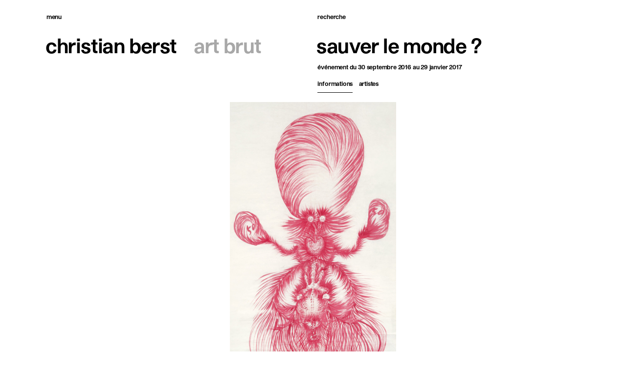

--- FILE ---
content_type: text/html; charset=UTF-8
request_url: https://christianberst.com/events/event-133
body_size: 8509
content:
<!DOCTYPE html>
<html lang="fr" class="no-js">
<head>

  <meta charset="UTF-8" />
  <meta http-equiv="X-UA-Compatible" content="IE=edge">
  <link rel="dns-prefetch" href="//www.google-analytics.com">
  <meta name="viewport" content="width=device-width, initial-scale=1.0, maximum-scale=1.0, user-scalable=0">
  <link rel="canonical" href="https://christianberst.com/events/event-133" />
      <title>Sauver le Monde&#160;? | christian berst — art brut</title>
        <meta name="DC.Title" content="Sauver le Monde&#160;?" />
          <meta name="description" content="">
      <meta name="DC.Description" content=""/ >
      <meta property="og:description" content="" />
        <meta name="robots" content="index,follow" />
  <meta name="keywords" content="Galerie art brut Paris, art brut, art contemporain, galerie, christian berst, outsider art, christian berst art brut, intuitive art, collection de l'art brut, art brut contemporain, gallery, galeries, contemporary art, marais paris, galerie marais, art outsider, outsider, art, expositions, exposition, expositions &agrave; paris, exposition gratuite, catalogue, visite exposition, catalogue d'exposition, mus&eacute;e d'art brut, art dealer, art na&iuml;f, naive art, art singulier, folk art, artshow, art paris, art exhibition, paris art gallery, paris le marais, paris exposition, mus&eacute;e gratuit, collection, art collection, michel nedjar, LAM, collection art brut, art brut collection, jean dubuffet, adolf w&ouml;lfli, art psychiatrique, art th&eacute;rapie, art surr&eacute;aliste, augustin lesage, henry darger">
      <meta itemprop="name" content="Sauver le Monde&#160;? | christian berst — art brut">
    <meta property="og:title" content="Sauver le Monde&#160;? | christian berst — art brut" />
    <meta property="og:type" content="website" />
  <meta property="og:url" content="https://christianberst.com/events/event-133" />
          <meta property="og:image" content="https://christianberst.com/media/pages/events/event-133/a65e157513-1608547167/guo-fengyi-dans-l-exposition-sauver-le-monde-big-1200x.jpg"/>
    <meta property="og:image:width" content="600"/>
    <meta property="og:image:height" content="400"/>
  
  <meta itemprop="description" content="La galerie, situ&eacute;e non loin du Centre Pompidou, est reconnue internationalement comme la r&eacute;f&eacute;rence pour l&rsquo;art brut classique et contemporain.">
  <link rel="icon" href="https://christianberst.com/assets/images/favicon/favicon.ico" />
<link rel="apple-touch-icon" sizes="57x57" href="https://christianberst.com/assets/images/favicon/apple-icon-57x57.png">
<link rel="apple-touch-icon" sizes="60x60" href="https://christianberst.com/assets/images/favicon/apple-icon-60x60.png">
<link rel="apple-touch-icon" sizes="72x72" href="https://christianberst.com/assets/images/favicon/apple-icon-72x72.png">
<link rel="apple-touch-icon" sizes="76x76" href="https://christianberst.com/assets/images/favicon/apple-icon-76x76.png">
<link rel="apple-touch-icon" sizes="114x114" href="https://christianberst.com/assets/images/favicon/apple-icon-114x114.png">
<link rel="apple-touch-icon" sizes="120x120" href="https://christianberst.com/assets/images/favicon/apple-icon-120x120.png">
<link rel="apple-touch-icon" sizes="144x144" href="https://christianberst.com/assets/images/favicon/apple-icon-144x144.png">
<link rel="apple-touch-icon" sizes="152x152" href="https://christianberst.com/assets/images/favicon/apple-icon-152x152.png">
<link rel="apple-touch-icon" sizes="180x180" href="https://christianberst.com/assets/images/favicon/apple-icon-180x180.png">
<link rel="icon" type="image/png" sizes="192x192"  href="https://christianberst.com/assets/images/favicon/android-icon-192x192.png">
<link rel="icon" type="image/png" sizes="32x32" href="https://christianberst.com/assets/images/favicon/favicon-32x32.png">
<link rel="icon" type="image/png" sizes="96x96" href="https://christianberst.com/assets/images/favicon/favicon-96x96.png">
<link rel="icon" type="image/png" sizes="16x16" href="https://christianberst.com/assets/images/favicon/favicon-16x16.png">
<link rel="manifest" href="https://christianberst.com/assets/images/favicon/manifest.json">
<meta name="msapplication-TileColor" content="#ffffff">
<meta name="msapplication-TileImage" content="https://christianberst.com/assets/images/favicon/ms-icon-144x144.png">
<meta name="theme-color" content="#ffffff">

      <link href="https://christianberst.com/assets/build/index.css?v=1630941335" rel="stylesheet">    <script src="https://christianberst.com/assets/build/vendor/modernizr-bundle.js?v=1630941335"></script>    <script src="https://cdn.polyfill.io/v2/polyfill.min.js"></script>
  <script src="https://cdnjs.cloudflare.com/ajax/libs/jquery/3.5.1/jquery.min.js"></script>
  <script src="https://cdnjs.cloudflare.com/ajax/libs/selectize.js/0.12.6/js/standalone/selectize.min.js"></script>
  
</head>

<body page-type="event">

<div id="loader"></div>

<section id="intro" class="section">
  <section class="section grid-items by-2 contained">
    <div class="grid-item fs-t2 spaced-text"><span class="animation-item">christian berst</span><span class="animation-item gray">art brut</span></div>
    <div class="grid-item fs-t2 spaced-text"><span class="animation-item">présente</span><span class="animation-item gray" data-artists="Beverly Baker|Jacqueline B|Franco Bellucci|Eric Benetto|Julius Bockelt|Giovanni Bosco|Anibal Brizuela|Jorge Alberto Cadi|Lindsay Caldicott|Misleidys Francisca Castillo Pedroso|John Ricardo Cunningham|Fernand Desmoulin|John Devlin|Janko Domsic|José Manuel Egea|Pepe Gaitán|Jill Gallieni|Alexandro Garcia|Madge Gill|Carlos Augusto Giraldo|Fengyi Guo|le fétichiste (anonyme)|Anton Hirschfeld|Josef Hofer|John Urho Kemp|Zdenek Košek|Raphaël Lonné|Malcolm Mc Kesson|Kunizo Matsumoto|Dan Miller|Oscar Morales|Albert Moser|Momoko Nakagawa|Michel Nedjar|Marilena Pelosi|Jean Perdrizet|Luboš Plný|Royal Robertson|André Robillard|Yuichi Saito|Patricia Salen|Mary T. Smith|Harald Stoffers|Leopold Strobl|Pascal Tassini|Miroslav Tichy|Oswald Tschirtner|August Walla|Melvin Way|George Widener|Adolf Wölfli|Anna Zemankova|Henriette  Zephir|Carlo Zinelli"></span></div>
  </section>
  <div class="loader"></div>
  <div class="monogram">
    <svg xmlns="http://www.w3.org/2000/svg" viewBox="0 0 62 50"><g fill="none" fill-rule="evenodd"><path d="M10.112 27.553c5.51 0 8.75-3.053 9.27-7.521H14.32c-.372 2.159-1.861 3.574-4.207 3.574-2.83 0-4.691-2.122-4.691-6.367 0-3.797 1.563-6.292 4.765-6.292 2.086 0 3.724 1.19 4.133 3.537h5.064C19.01 10.053 15.25 7 10.186 7 4.192 7 .208 11.096.208 17.239c0 6.18 3.835 10.314 9.904 10.314m22.593 0c5.138 0 8.564-3.798 8.564-10.24 0-6.18-3.203-10.313-8.64-10.313-2.27 0-4.578.93-5.92 2.83h-.11c.149-3.277.149-9.83.149-9.83h-4.953v27.18h4.953v-2.345h.074c1.266 1.75 3.388 2.718 5.883 2.718m-1.415-3.947c-2.867 0-4.803-2.271-4.803-6.292 0-3.835 1.713-6.367 4.766-6.367 2.867 0 4.803 2.383 4.803 6.367 0 3.798-1.787 6.292-4.766 6.292" fill="#000"/><path d="M27.873 50c2.569 0 5.213-.894 6.367-2.979h.112c0 .745.223 2.085.558 2.607h4.729v-.261c-.484-.745-.67-1.154-.67-3.723v-8.527c0-4.617-3.091-7.67-8.601-7.67-5.101 0-8.527 2.755-8.564 6.777h5.026c0-1.862 1.192-3.128 3.612-3.128 2.197 0 3.575 1.266 3.575 4.394l-3.873.26c-5.287.41-8.973 1.862-8.973 6.367 0 3.537 2.68 5.883 6.702 5.883m1.713-3.686c-1.862 0-3.202-1.005-3.202-2.569 0-1.527 1.228-2.42 3.686-2.681l3.947-.372v.819c0 2.718-1.602 4.803-4.431 4.803M53.229 50c5.138 0 8.563-3.798 8.563-10.239 0-6.181-3.202-10.314-8.638-10.314-2.271 0-4.58.931-5.92 2.83h-.112c.149-3.277.149-9.83.149-9.83h-4.952v27.181h4.952v-2.346h.075C48.612 49.032 50.734 50 53.229 50m-1.415-3.947c-2.867 0-4.803-2.271-4.803-6.292 0-3.835 1.713-6.367 4.766-6.367 2.867 0 4.803 2.383 4.803 6.367 0 3.798-1.787 6.292-4.766 6.292" fill="#A7A9AC"/></g></svg>
  </div>
</section>

<section class="section contained ais-InstantSearch" g-component="Search">
  <section class="section offset-left" id="autocomplete"></section>
</section>

<main>

  <a href="https://christianberst.com/search" id="search-toggle" class="fs-menu gray-hover" event-target="search" data-no-swup><span>Recherche</span><span class="close">Fermer</span></a>

<a id="site-title" href="https://christianberst.com" class="spaced-text fs-t2" style="display: flex;flex-wrap: wrap;flex-direction: column;">
    <span>
        <span>christian berst</span>
        <span class="gray">art brut</span>
    </span>
 </a>

<nav id="menu">
  <div class="wrapper">
    <div class="inner">

      <div class="menu">
        <a href="https://christianberst.com" class="fs-t2 spaced-text">
          <span>christian berst</span><span class="mobile gray">art brut</span>
        </a>
        <a href="https://christianberst.com/search" class="mobile fs-t2 button no-border icon icon-search" event-target="search" data-no-swup>Recherche</a>
        <div class="pages fs-t2">
                      <a href="https://christianberst.com" class="link gray-hover">Accueil</a>
                      <a href="https://christianberst.com/artists" class="link gray-hover">Artistes</a>
                      <a href="https://christianberst.com/exhibitions" class="link gray-hover">Expositions</a>
                      <a href="https://christianberst.com/news" class="link gray-hover">Actualit&eacute;s</a>
                      <a href="https://christianberst.com/publications" class="link gray-hover">Publications</a>
                      <a href="https://christianberst.com/ressources" class="link gray-hover">Ressources</a>
                      <a href="https://christianberst.com/about" class="link gray-hover">&Agrave; propos</a>
                      <a href="https://christianberst.com/contact" class="link gray-hover">Contact</a>
                  </div>
      </div>

      <div id="header-social" class="fs-menu spaced-text">
                  <a href="https://www.instagram.com/christianberstartbrut/">Instagram</a>                  <a href="https://www.facebook.com/christian.berst.art.brut">Facebook</a>                  <a href="https://twitter.com/ChristianBerst">Twitter</a>                  <a href="https://www.linkedin.com/company/christian-berst-art-brut-gallery/">Linkedin</a>                  <a href="https://www.youtube.com/channel/UCjV4DN11ofYniL_ncCBpYLQ">Youtube</a>                  <a href="https://christianberst.com/contact#newsletter-custom">Newsletter</a>              </div>

      <div id="header-languages" class="fs-menu spaced-text">
                  <a data-no-swup href="https://christianberst.com/events/event-133" hreflang="fr">Fran&ccedil;ais</a>                  <a class="gray" data-no-swup href="https://christianberst.com/en/events/event-133" hreflang="en">English</a>              </div>

    </div>
  </div>
</nav>

<div id="burger" event-target="menu">
  <div class="inner">
    <span></span>
    <span></span>
    <span></span>
  </div>
</div>

<span id="menu-toggle" class="fs-menu gray-hover" event-target="menu"><span>Menu</span><span class="close">Fermer</span></span>

<div id="menu-prevent-hover" event-target="menu"></div>
<div id="menu-overlay" event-target="menu-close"></div>

  <div id="container" class="transition-fade">

    <div id="page-content" page-type="event">

<section id="page-header" class="section" data-template="contained">
  <section id="page-title" class="section header-item offset-left sticky spaced-text fs-t2">
    <h1>Sauver le Monde&#160;?</h1>
      </section>
  <section class="section header-item offset-left fs-t5 subtitle">Événement <span class="formatted-date">Du 30 septembre 2016 au 29 janvier 2017</span></section>
  <section id="sections-navigation" class="section header-item offset-left fs-t5"></section>
  

  
  <div class="hero-image slider-item portrait" data-template="contained" data-caption="">
        <img
    class="lazy lazyload"
        src='data:image/svg+xml,%3Csvg xmlns="http://www.w3.org/2000/svg" viewBox="0 0 1000 1988"%3E%3C/svg%3E'
        data-src="https://christianberst.com/media/pages/events/event-133/63acf4c9b5-1608547167/021-guo-fengyi-sans-titre-1991-encre-rouge-sur-papier-de-riz-134-x-70-cm-1024x.jpg"
    data-srcset="https://christianberst.com/media/pages/events/event-133/63acf4c9b5-1608547167/021-guo-fengyi-sans-titre-1991-encre-rouge-sur-papier-de-riz-134-x-70-cm-800x.jpg 800w,https://christianberst.com/media/pages/events/event-133/63acf4c9b5-1608547167/021-guo-fengyi-sans-titre-1991-encre-rouge-sur-papier-de-riz-134-x-70-cm-1024x.jpg 1024w,https://christianberst.com/media/pages/events/event-133/63acf4c9b5-1608547167/021-guo-fengyi-sans-titre-1991-encre-rouge-sur-papier-de-riz-134-x-70-cm-2048x.jpg 2048w,"
    data-sizes="auto"
    data-optimumx="1.5"
    data-aspectratio="0.503"
    data-width="1000"
    data-height="1988"
    alt="Sauver le Monde&amp;#160;? - © christian berst — art brut"
    width="100%" height="auto"
    />
    <noscript>
      <img src="https://christianberst.com/media/pages/events/event-133/63acf4c9b5-1608547167/021-guo-fengyi-sans-titre-1991-encre-rouge-sur-papier-de-riz-134-x-70-cm-1024x.jpg"
      alt="Sauver le Monde&amp;#160;? - © christian berst — art brut"
      width="100%" height="auto" />
    </noscript>
  </div>

</section>


<section id="infos" class="section contained spaced-sections" data-menu-section="Informations">

  
  <section class="section grid-items by-2">
    <div class="row grid-item fs-body"><p>Concevoir des machines pour guérir de maladies incurables, envahir la ville et y proclamer des messages de paix, échafauder des plans pour tuer la misère, construire des refuges pour abriter la population en cas de catastrophe planétaire&#8230;</p>
<p>Qu’ils aient été bouleversés par un événement tragique ou appelés par une force supérieure, les auteurs présentés dans cette exposition se sentent envahis d&#8217;une mission, si intrinsèquement liée à leur création. Tous s’adonnent, avec acharnement, à l’élaboration de solutions imaginaires pour réparer ou sauver le monde.</p>
<p>Pour cette exposition qui réunit notamment des oeuvres de André Robillard, George Widener, Hans-Jörg Georgi, la galerie a prêté des oeuvres de Guo Fengyi.</p></div>

    <div class="row grid-item pl2 spaced-buttons">
              <a class="button icon icon-external" href="http://www.artetmarges.be/fr/musee.html">Art &amp; Marges Museum</a>                      </div>

  </section>

</section>





<section id="artists"
class="section contained spaced-sections"
data-menu-section="Artistes"
>
  <section class="section">
        <div class="fs-t2 grid-width-4">Artistes</div>
          </section>

  
    
      <section class="section grid-items by-2">
        <div class="row grid-item pr1">
                      <div class="row mb1">

  
  <div
  class="responsive-image with-placeholder"
  >
        <img
    class="lazy lazyload"
    src='data:image/svg+xml,%3Csvg xmlns="http://www.w3.org/2000/svg" viewBox="0 0 1000 860"%3E%3C/svg%3E'
    data-src="https://christianberst.com/media/pages/artists/giovanni-battista-podesta/936a13098c-1608547167/giovanni-battista-podesta-400x.jpg"
    data-srcset="https://christianberst.com/media/pages/artists/giovanni-battista-podesta/936a13098c-1608547167/giovanni-battista-podesta-200x.jpg 200w,https://christianberst.com/media/pages/artists/giovanni-battista-podesta/936a13098c-1608547167/giovanni-battista-podesta-400x.jpg 400w,https://christianberst.com/media/pages/artists/giovanni-battista-podesta/936a13098c-1608547167/giovanni-battista-podesta-600x.jpg 600w,https://christianberst.com/media/pages/artists/giovanni-battista-podesta/936a13098c-1608547167/giovanni-battista-podesta-1024x.jpg 1024w,https://christianberst.com/media/pages/artists/giovanni-battista-podesta/936a13098c-1608547167/giovanni-battista-podesta-1600x.jpg 1600w,https://christianberst.com/media/pages/artists/giovanni-battista-podesta/936a13098c-1608547167/giovanni-battista-podesta-1920x.jpg 1920w,"
    data-sizes="auto"
    data-optimumx="1.5"
    data-aspectratio="1.1614730878187"
    data-width="1000"
    data-height="860"
    g-ref="image"
    alt="Giovanni Battista Podesta - © christian berst — art brut"
    width="100%" height="auto"
    />
    <div class="placeholder"></div>
    <noscript>
      <img src="https://christianberst.com/media/pages/artists/giovanni-battista-podesta/936a13098c-1608547167/giovanni-battista-podesta-400x.jpg"
      alt="Giovanni Battista Podesta - © christian berst — art brut"
      width="100%" height="auto" />
    </noscript>
  </div>

  
</div>
                  </div>
        <div class="row grid-item slider-item" id="giovanni-battista-podesta" data-caption="Giovanni Battista Podesta">
          <a href="https://christianberst.com/artists/giovanni-battista-podesta" class="row">
                          <h3 class="fs-t2">Giovanni Battista Podesta</h3>
                      </a>
                      <div class="row fs-body"><p>L&#8217;homme et sa création sont aussi atypiques qu&#8217;indissociables&#160;: alors que Podesta décore son appartement n&#8217;hésitant pas à façonner de manière aussi improbable qu&#8217;admirable meubles et objets selon son inspiration, il se prend lui-même comme objet de création, se parant de costumes et accessoires de sa confection, il défile dans la ville. Par cette production relevant d&#8217;une «&#160;autoculture&#160;», «&#160;Podesta s&#8217;en est pris à ce que les artistes des plus avant-gardistes et les plus subversifs de son temps ont néanmoins toujours respecté&#160;: l&#8217;appareil des beaux-arts.&#160;» (Lucienne Peiry) Giovanni Battista Podesta, né en 1895 à Torre Pallavicina (Italie du Nord), est le seul fils d&#8217;une famille paysanne très[…]</p></div>
                    <a class="button icon icon-plus grid-width-2" href="https://christianberst.com/artists/giovanni-battista-podesta">En savoir plus</a>        </div>
      </section>

    
      <section class="section grid-items by-2">
        <div class="row grid-item pr1">
                      <div class="row mb1">

  
  <div
  class="responsive-image with-placeholder"
  >
        <img
    class="lazy lazyload"
    src='data:image/svg+xml,%3Csvg xmlns="http://www.w3.org/2000/svg" viewBox="0 0 1000 666"%3E%3C/svg%3E'
    data-src="https://christianberst.com/media/pages/artists/andre-robillard/7b5b94805d-1608547167/andre-robillard-accordeon-400x.jpg"
    data-srcset="https://christianberst.com/media/pages/artists/andre-robillard/7b5b94805d-1608547167/andre-robillard-accordeon-200x.jpg 200w,https://christianberst.com/media/pages/artists/andre-robillard/7b5b94805d-1608547167/andre-robillard-accordeon-400x.jpg 400w,https://christianberst.com/media/pages/artists/andre-robillard/7b5b94805d-1608547167/andre-robillard-accordeon-600x.jpg 600w,https://christianberst.com/media/pages/artists/andre-robillard/7b5b94805d-1608547167/andre-robillard-accordeon-1024x.jpg 1024w,https://christianberst.com/media/pages/artists/andre-robillard/7b5b94805d-1608547167/andre-robillard-accordeon-1600x.jpg 1600w,https://christianberst.com/media/pages/artists/andre-robillard/7b5b94805d-1608547167/andre-robillard-accordeon-1920x.jpg 1920w,"
    data-sizes="auto"
    data-optimumx="1.5"
    data-aspectratio="1.5005861664713"
    data-width="1000"
    data-height="666"
    g-ref="image"
    alt="andré robillard - © christian berst — art brut"
    width="100%" height="auto"
    />
    <div class="placeholder"></div>
    <noscript>
      <img src="https://christianberst.com/media/pages/artists/andre-robillard/7b5b94805d-1608547167/andre-robillard-accordeon-400x.jpg"
      alt="andré robillard - © christian berst — art brut"
      width="100%" height="auto" />
    </noscript>
  </div>

  
</div>
                  </div>
        <div class="row grid-item slider-item" id="andre-robillard" data-caption="André Robillard">
          <a href="https://christianberst.com/artists/andre-robillard" class="row">
                          <h3 class="fs-t2">André Robillard</h3>
                      </a>
                      <div class="row fs-body"><p>Interné depuis son adolescence, André Robillard a construit sa vie à l’hôpital. C’est vers l’âge de 30 ans que cet artiste français commence à créer des fusils avec des matériaux trouvés çà et là. Découvert par Jean Dubuffet et encouragé par Michel Thévoz (alors directeur de la collection de l’Art Brut), il continue à créer ses objets hybrides, des mitrailleuses au Spoutnik. L’histoire incroyable d’André Robillard lui a valu une reconnaissance internationale. Présent dans les collections du LaM (France), du Whitworth (Royaume-Uni) ou encore du MAC’s (Belgique), il a notamment été célébré dans l’exposition finale de la Maison rouge (Paris), en 2018. Un ensemble important de ses œuvres a rejoint en 2021 les collections du Centre Pompidou.</p></div>
                    <a class="button icon icon-plus grid-width-2" href="https://christianberst.com/artists/andre-robillard">En savoir plus</a>        </div>
      </section>

    
      <section class="section grid-items by-2">
        <div class="row grid-item pr1">
                      <div class="row mb1">

  
  <div
  class="responsive-image with-placeholder"
  >
        <img
    class="lazy lazyload"
    src='data:image/svg+xml,%3Csvg xmlns="http://www.w3.org/2000/svg" viewBox="0 0 1000 1551"%3E%3C/svg%3E'
    data-src="https://christianberst.com/media/pages/artists/guo-fengyi/1db1504b74-1701360123/guo-dessine-1200x-400x.jpg"
    data-srcset="https://christianberst.com/media/pages/artists/guo-fengyi/1db1504b74-1701360123/guo-dessine-1200x-200x.jpg 200w,https://christianberst.com/media/pages/artists/guo-fengyi/1db1504b74-1701360123/guo-dessine-1200x-400x.jpg 400w,https://christianberst.com/media/pages/artists/guo-fengyi/1db1504b74-1701360123/guo-dessine-1200x-600x.jpg 600w,https://christianberst.com/media/pages/artists/guo-fengyi/1db1504b74-1701360123/guo-dessine-1200x-1024x.jpg 1024w,https://christianberst.com/media/pages/artists/guo-fengyi/1db1504b74-1701360123/guo-dessine-1200x-1600x.jpg 1600w,https://christianberst.com/media/pages/artists/guo-fengyi/1db1504b74-1701360123/guo-dessine-1200x-1920x.jpg 1920w,"
    data-sizes="auto"
    data-optimumx="1.5"
    data-aspectratio="0.64446831364125"
    data-width="1000"
    data-height="1551"
    g-ref="image"
    alt="Guo Fengyi - © christian berst — art brut"
    width="100%" height="auto"
    />
    <div class="placeholder"></div>
    <noscript>
      <img src="https://christianberst.com/media/pages/artists/guo-fengyi/1db1504b74-1701360123/guo-dessine-1200x-400x.jpg"
      alt="Guo Fengyi - © christian berst — art brut"
      width="100%" height="auto" />
    </noscript>
  </div>

  
</div>
                  </div>
        <div class="row grid-item slider-item" id="guo-fengyi" data-caption="Guo Fengyi">
          <a href="https://christianberst.com/artists/guo-fengyi" class="row">
                          <h3 class="fs-t2">Guo Fengyi</h3>
                      </a>
                      <div class="row fs-body"><p>À l’aube de ses 40 ans, Guo Fengyi vie sa spiritualité à travers les voies du qi gong. Elle réinterprète les croyances populaires chinoises dans des dessins réalisés à l’encre et au pinceau. Sur des rouleaux de papier de riz, pouvant atteindre 10&#160;mètres de long se déploient des entités relevant tantôt du panthéon, tantôt du pandémonium, qui semblent flotter dans un vide spatio-temporel. Ces rouleaux hérétiques ont notamment été exposés lors de la 55e Biennale de Venise curatoriée par Massimiliano Gioni et, en 2023, à l’occasion de l’exposition <em>Chrysalide&#160;: le rêve du papillon</em> au Centre d’Art Contemporain Genève.</p></div>
                    <a class="button icon icon-plus grid-width-2" href="https://christianberst.com/artists/guo-fengyi">En savoir plus</a>        </div>
      </section>

    
      <section class="section grid-items by-2">
        <div class="row grid-item pr1">
                      <div class="row mb1">

  
  <div
  class="responsive-image with-placeholder"
  >
        <img
    class="lazy lazyload"
    src='data:image/svg+xml,%3Csvg xmlns="http://www.w3.org/2000/svg" viewBox="0 0 1000 1316"%3E%3C/svg%3E'
    data-src="https://christianberst.com/media/pages/artists/george-widener/5a56de892b-1740559229/portrait-widener-400x.jpg"
    data-srcset="https://christianberst.com/media/pages/artists/george-widener/5a56de892b-1740559229/portrait-widener-200x.jpg 200w,https://christianberst.com/media/pages/artists/george-widener/5a56de892b-1740559229/portrait-widener-400x.jpg 400w,https://christianberst.com/media/pages/artists/george-widener/5a56de892b-1740559229/portrait-widener-600x.jpg 600w,https://christianberst.com/media/pages/artists/george-widener/5a56de892b-1740559229/portrait-widener-1024x.jpg 1024w,https://christianberst.com/media/pages/artists/george-widener/5a56de892b-1740559229/portrait-widener-1600x.jpg 1600w,https://christianberst.com/media/pages/artists/george-widener/5a56de892b-1740559229/portrait-widener-1920x.jpg 1920w,"
    data-sizes="auto"
    data-optimumx="1.5"
    data-aspectratio="0.7596463022508"
    data-width="1000"
    data-height="1316"
    g-ref="image"
    alt="George Widener - © christian berst — art brut"
    width="100%" height="auto"
    />
    <div class="placeholder"></div>
    <noscript>
      <img src="https://christianberst.com/media/pages/artists/george-widener/5a56de892b-1740559229/portrait-widener-400x.jpg"
      alt="George Widener - © christian berst — art brut"
      width="100%" height="auto" />
    </noscript>
  </div>

  
</div>
                  </div>
        <div class="row grid-item slider-item" id="george-widener" data-caption="George Widener">
          <a href="https://christianberst.com/artists/george-widener" class="row">
                          <h3 class="fs-t2">George Widener</h3>
                      </a>
                      <div class="row fs-body"><p>Ancien technicien de l’US Air Force, c’est vers la trentaine qu’on lui décèle le syndrome d’Asperger. Celui-ci se caractérise, chez lui, par une mémoire eidétique qui lui permet de faire resurgir dans ses œuvres quantité de données, notamment chiffrées, relatives à ses sujets de prédilection. Le temps, les carrés magiques, le Titanic, les mégalopoles fictives figurent parmi les thèmes récurrents de ses dessins. Présent, entre autres, dans les collections du Smithsonian (Washington) et du Centre Pompidou (France), il a notamment été montré au Palais de Tokyo, à Paris, dans l’exposition culte <em>Le Bord des mondes </em>ou dans <em>An Alternative Guide to the Universe</em> à la Hayward Gallery, à Londres. En 2024, une de ses oeuvres a été exposée à Lafayette Anticipations (Paris).</p></div>
                    <a class="button icon icon-plus grid-width-2" href="https://christianberst.com/artists/george-widener">En savoir plus</a>        </div>
      </section>

    
  
</section>





<div g-component="PageSlider">
  <div g-ref="header">Sauver le Monde&#160;?</div>
  <div class="info-contact desktop spaced-text">
    <a g-ref="email" href="mailto:&#x63;&#111;&#110;&#116;&#x61;&#x63;&#116;&#x40;&#99;&#104;&#114;&#105;&#115;&#116;&#105;&#97;&#x6e;&#x62;&#x65;&#x72;&#x73;&#x74;&#x2e;&#x63;&#111;&#109;">contact</a>    <a class="gray" g-ref="email" href="mailto:&#x63;&#111;&#x6e;&#116;&#x61;&#x63;&#116;&#x40;&#99;&#104;&#114;&#105;&#x73;&#116;&#105;&#97;&#x6e;&#x62;&#101;&#114;&#x73;&#x74;&#46;&#x63;&#111;&#109;">@christianberst.com</a>  </div>
  <div g-ref="index"></div>
  <div g-ref="footer">
    <div g-ref="caption" class="spaced-text"></div>
    <div class="mobile spaced-text mt1">
      <a g-ref="email" href="mailto:&#99;&#x6f;&#110;&#x74;&#x61;&#99;&#x74;&#64;&#99;&#104;&#114;&#105;&#115;&#x74;&#x69;&#x61;&#x6e;&#x62;&#x65;&#114;&#x73;&#x74;&#46;&#x63;&#111;&#x6d;">contact</a>      <a class="gray" g-ref="email" href="mailto:&#99;&#111;&#110;&#x74;&#97;&#x63;&#116;&#64;&#x63;&#104;&#x72;&#x69;&#115;&#x74;&#105;&#97;&#x6e;&#x62;&#x65;&#114;&#115;&#x74;&#x2e;&#x63;&#x6f;&#109;">@christianberst.com</a>    </div>
  </div>
</div>

</div>

</div>

<footer>
  <div id="contact-infos">
    <div class="mobile row spaced-text fs-t2"><span>christian berst</span><span class="gray">art brut</span></div>
    <a href="https://www.google.com/maps/place/Galerie+Christian+Berst/@48.8634315,2.3545063,17z/data=!3m1!4b1!4m5!3m4!1s0x47e66e04d702f321:0x3c5dbd20414baf1!8m2!3d48.8634315!4d2.356695" class="row spaced-text fs-t2"><span>3-5 passage des gravilliers</span><span class="gray">75003 paris</span></a>
    <div class="row spaced-text fs-t2"><span>du mardi au samedi</span><span class="gray">de 14h à 19h</span></div>
    <a href="mailto:contact@christianberst.com" class="row spaced-text fs-t2"><span>contact@</span><span class="gray">christianberst.com</span></a>
    <a href="tel:+33153330170" class="row spaced-text fs-t2"><span>+33</span><span class="gray">1 53 33 01 70</span></a>
  </div>
  <div id="footer-links">
    <div id="footer-social" class="fs-menu spaced-text">
              <a href="https://www.instagram.com/christianberstartbrut/">Instagram</a>              <a href="https://www.facebook.com/christian.berst.art.brut">Facebook</a>              <a href="https://twitter.com/ChristianBerst">Twitter</a>              <a href="https://www.linkedin.com/company/christian-berst-art-brut-gallery/">Linkedin</a>              <a href="https://www.youtube.com/channel/UCjV4DN11ofYniL_ncCBpYLQ">Youtube</a>              <a href="https://christianberst.com/contact#newsletter-custom">Newsletter</a>          </div>

    <div id="footer-languages" class="fs-menu spaced-text">
              <a data-no-swup href="https://christianberst.com/events/event-133" hreflang="fr">Fran&ccedil;ais</a>              <a class="gray" data-no-swup href="https://christianberst.com/en/events/event-133" hreflang="en">English</a>          </div>

    <div id="footer-pages" class="fs-menu spaced-text">
              <a href="https://christianberst.com/pages/mentions-legales">Mentions l&eacute;gales</a>          </div>
  </div>
</footer>

</main>

<div id="outdated">
  <div class="inner">
  <p class="browserupgrade">You are using an <strong>outdated</strong> browser.
  <br>Please <a href="http://outdatedbrowser.com" target="_blank">upgrade your browser</a> to improve your experience.</p>
  </div>
</div>

    <script async src="https://www.googletagmanager.com/gtag/js?id=UA-115150448-37"></script>
    <script>
        window.dataLayer = window.dataLayer || [];
        function gtag(){dataLayer.push(arguments);}
        gtag('js', new Date());

        gtag('config', 'UA-115150448-37');
    </script>

<!-- Facebook Pixel Code -->
<script>
    !function (f, b, e, v, n, t, s) {
        if (f.fbq) return;
        n = f.fbq = function () {
            n.callMethod ?
                n.callMethod.apply(n, arguments) : n.queue.push(arguments)
        };
        if (!f._fbq) f._fbq = n;
        n.push = n;
        n.loaded = !0;
        n.version = '2.0';
        n.queue = [];
        t = b.createElement(e);
        t.async = !0;
        t.src = v;
        s = b.getElementsByTagName(e)[0];
        s.parentNode.insertBefore(t, s)
    }(window, document, 'script',
        'https://connect.facebook.net/en_US/fbevents.js');
    fbq('init', '950497568490204');
    fbq('track', 'PageView');
</script>
<noscript>
    <img height="1" width="1" style="display:none"
         src="https://www.facebook.com/tr?id=950497568490204&ev=PageView&noscript=1"/>
</noscript>
<!-- End Facebook Pixel Code -->

<script>
  window.lazySizesConfig = window.lazySizesConfig || {};
  window.lazySizesConfig.init = false;
</script>

  <script src="https://christianberst.com/assets/build/bundle.js?v=1630941335"></script>
</body>
</html>
